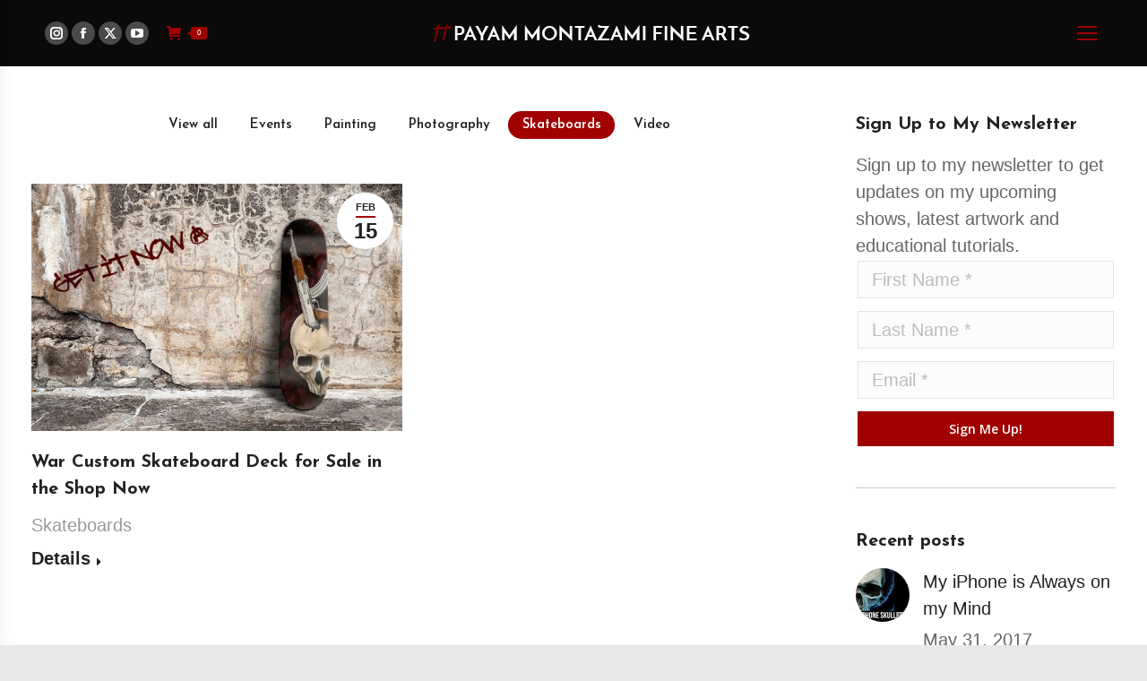

--- FILE ---
content_type: text/html; charset=UTF-8
request_url: https://payammontazamifinearts.com/my-fine-arts-blog/?term=79
body_size: 19533
content:
<!DOCTYPE html>
<!--[if !(IE 6) | !(IE 7) | !(IE 8)  ]><!-->
<html lang="en-US" class="no-js">
<!--<![endif]-->
<head>
	<meta charset="UTF-8" />
				<meta name="viewport" content="width=device-width, initial-scale=1, maximum-scale=1, user-scalable=0"/>
			<meta name="theme-color" content="#a00000"/>	<link rel="profile" href="https://gmpg.org/xfn/11" />
	<meta name='robots' content='index, follow, max-image-preview:large, max-snippet:-1, max-video-preview:-1' />

	<!-- This site is optimized with the Yoast SEO plugin v26.7 - https://yoast.com/wordpress/plugins/seo/ -->
	<title>Blog | Payam &quot;Pi&quot; Montazami Fine Arts</title>
	<meta name="description" content="Born in Iran, raised in Belgium and a long time dweller of Montreal, Payam “Pi” Montazami has been expressing culturally relevant subject matter through surreal fine arts for over 10 years." />
	<link rel="canonical" href="https://payammontazamifinearts.com/my-fine-arts-blog/" />
	<meta property="og:locale" content="en_US" />
	<meta property="og:type" content="article" />
	<meta property="og:title" content="Blog | Payam &quot;Pi&quot; Montazami Fine Arts" />
	<meta property="og:description" content="Born in Iran, raised in Belgium and a long time dweller of Montreal, Payam “Pi” Montazami has been expressing culturally relevant subject matter through surreal fine arts for over 10 years." />
	<meta property="og:url" content="https://payammontazamifinearts.com/my-fine-arts-blog/" />
	<meta property="og:site_name" content="Payam &quot;Pi&quot; Montazami Fine Arts" />
	<meta property="article:publisher" content="https://www.facebook.com/payammontazamifinearts" />
	<meta property="article:modified_time" content="2016-07-26T14:17:44+00:00" />
	<script type="application/ld+json" class="yoast-schema-graph">{"@context":"https://schema.org","@graph":[{"@type":"WebPage","@id":"https://payammontazamifinearts.com/my-fine-arts-blog/","url":"https://payammontazamifinearts.com/my-fine-arts-blog/","name":"Blog | Payam \"Pi\" Montazami Fine Arts","isPartOf":{"@id":"https://payammontazamifinearts.com/#website"},"datePublished":"2014-07-25T19:02:04+00:00","dateModified":"2016-07-26T14:17:44+00:00","description":"Born in Iran, raised in Belgium and a long time dweller of Montreal, Payam “Pi” Montazami has been expressing culturally relevant subject matter through surreal fine arts for over 10 years.","breadcrumb":{"@id":"https://payammontazamifinearts.com/my-fine-arts-blog/#breadcrumb"},"inLanguage":"en-US","potentialAction":[{"@type":"ReadAction","target":["https://payammontazamifinearts.com/my-fine-arts-blog/"]}]},{"@type":"BreadcrumbList","@id":"https://payammontazamifinearts.com/my-fine-arts-blog/#breadcrumb","itemListElement":[{"@type":"ListItem","position":1,"name":"Home","item":"https://payammontazamifinearts.com/"},{"@type":"ListItem","position":2,"name":"Blog"}]},{"@type":"WebSite","@id":"https://payammontazamifinearts.com/#website","url":"https://payammontazamifinearts.com/","name":"Payam &quot;Pi&quot; Montazami Fine Arts","description":"The Surrealist Paintings, Sculptures and Fine Art Photography of Payam &quot;Pi&quot; Montazami","potentialAction":[{"@type":"SearchAction","target":{"@type":"EntryPoint","urlTemplate":"https://payammontazamifinearts.com/?s={search_term_string}"},"query-input":{"@type":"PropertyValueSpecification","valueRequired":true,"valueName":"search_term_string"}}],"inLanguage":"en-US"}]}</script>
	<!-- / Yoast SEO plugin. -->


<link rel='dns-prefetch' href='//www.googletagmanager.com' />
<link rel='dns-prefetch' href='//fonts.googleapis.com' />
<link rel="alternate" type="application/rss+xml" title="Payam &quot;Pi&quot; Montazami Fine Arts &raquo; Feed" href="https://payammontazamifinearts.com/feed/" />
<link rel="alternate" type="application/rss+xml" title="Payam &quot;Pi&quot; Montazami Fine Arts &raquo; Comments Feed" href="https://payammontazamifinearts.com/comments/feed/" />
<link rel="alternate" title="oEmbed (JSON)" type="application/json+oembed" href="https://payammontazamifinearts.com/wp-json/oembed/1.0/embed?url=https%3A%2F%2Fpayammontazamifinearts.com%2Fmy-fine-arts-blog%2F" />
<link rel="alternate" title="oEmbed (XML)" type="text/xml+oembed" href="https://payammontazamifinearts.com/wp-json/oembed/1.0/embed?url=https%3A%2F%2Fpayammontazamifinearts.com%2Fmy-fine-arts-blog%2F&#038;format=xml" />
<style id='wp-img-auto-sizes-contain-inline-css'>
img:is([sizes=auto i],[sizes^="auto," i]){contain-intrinsic-size:3000px 1500px}
/*# sourceURL=wp-img-auto-sizes-contain-inline-css */
</style>

<style id='wp-emoji-styles-inline-css'>

	img.wp-smiley, img.emoji {
		display: inline !important;
		border: none !important;
		box-shadow: none !important;
		height: 1em !important;
		width: 1em !important;
		margin: 0 0.07em !important;
		vertical-align: -0.1em !important;
		background: none !important;
		padding: 0 !important;
	}
/*# sourceURL=wp-emoji-styles-inline-css */
</style>
<link rel='stylesheet' id='wp-block-library-css' href='https://payammontazamifinearts.com/wp-includes/css/dist/block-library/style.min.css?ver=6.9' media='all' />
<link rel='stylesheet' id='wc-blocks-style-css' href='https://payammontazamifinearts.com/wp-content/plugins/woocommerce/assets/client/blocks/wc-blocks.css?ver=wc-10.4.3' media='all' />
<style id='global-styles-inline-css'>
:root{--wp--preset--aspect-ratio--square: 1;--wp--preset--aspect-ratio--4-3: 4/3;--wp--preset--aspect-ratio--3-4: 3/4;--wp--preset--aspect-ratio--3-2: 3/2;--wp--preset--aspect-ratio--2-3: 2/3;--wp--preset--aspect-ratio--16-9: 16/9;--wp--preset--aspect-ratio--9-16: 9/16;--wp--preset--color--black: #000000;--wp--preset--color--cyan-bluish-gray: #abb8c3;--wp--preset--color--white: #FFF;--wp--preset--color--pale-pink: #f78da7;--wp--preset--color--vivid-red: #cf2e2e;--wp--preset--color--luminous-vivid-orange: #ff6900;--wp--preset--color--luminous-vivid-amber: #fcb900;--wp--preset--color--light-green-cyan: #7bdcb5;--wp--preset--color--vivid-green-cyan: #00d084;--wp--preset--color--pale-cyan-blue: #8ed1fc;--wp--preset--color--vivid-cyan-blue: #0693e3;--wp--preset--color--vivid-purple: #9b51e0;--wp--preset--color--accent: #a00000;--wp--preset--color--dark-gray: #111;--wp--preset--color--light-gray: #767676;--wp--preset--gradient--vivid-cyan-blue-to-vivid-purple: linear-gradient(135deg,rgb(6,147,227) 0%,rgb(155,81,224) 100%);--wp--preset--gradient--light-green-cyan-to-vivid-green-cyan: linear-gradient(135deg,rgb(122,220,180) 0%,rgb(0,208,130) 100%);--wp--preset--gradient--luminous-vivid-amber-to-luminous-vivid-orange: linear-gradient(135deg,rgb(252,185,0) 0%,rgb(255,105,0) 100%);--wp--preset--gradient--luminous-vivid-orange-to-vivid-red: linear-gradient(135deg,rgb(255,105,0) 0%,rgb(207,46,46) 100%);--wp--preset--gradient--very-light-gray-to-cyan-bluish-gray: linear-gradient(135deg,rgb(238,238,238) 0%,rgb(169,184,195) 100%);--wp--preset--gradient--cool-to-warm-spectrum: linear-gradient(135deg,rgb(74,234,220) 0%,rgb(151,120,209) 20%,rgb(207,42,186) 40%,rgb(238,44,130) 60%,rgb(251,105,98) 80%,rgb(254,248,76) 100%);--wp--preset--gradient--blush-light-purple: linear-gradient(135deg,rgb(255,206,236) 0%,rgb(152,150,240) 100%);--wp--preset--gradient--blush-bordeaux: linear-gradient(135deg,rgb(254,205,165) 0%,rgb(254,45,45) 50%,rgb(107,0,62) 100%);--wp--preset--gradient--luminous-dusk: linear-gradient(135deg,rgb(255,203,112) 0%,rgb(199,81,192) 50%,rgb(65,88,208) 100%);--wp--preset--gradient--pale-ocean: linear-gradient(135deg,rgb(255,245,203) 0%,rgb(182,227,212) 50%,rgb(51,167,181) 100%);--wp--preset--gradient--electric-grass: linear-gradient(135deg,rgb(202,248,128) 0%,rgb(113,206,126) 100%);--wp--preset--gradient--midnight: linear-gradient(135deg,rgb(2,3,129) 0%,rgb(40,116,252) 100%);--wp--preset--font-size--small: 13px;--wp--preset--font-size--medium: 20px;--wp--preset--font-size--large: 36px;--wp--preset--font-size--x-large: 42px;--wp--preset--spacing--20: 0.44rem;--wp--preset--spacing--30: 0.67rem;--wp--preset--spacing--40: 1rem;--wp--preset--spacing--50: 1.5rem;--wp--preset--spacing--60: 2.25rem;--wp--preset--spacing--70: 3.38rem;--wp--preset--spacing--80: 5.06rem;--wp--preset--shadow--natural: 6px 6px 9px rgba(0, 0, 0, 0.2);--wp--preset--shadow--deep: 12px 12px 50px rgba(0, 0, 0, 0.4);--wp--preset--shadow--sharp: 6px 6px 0px rgba(0, 0, 0, 0.2);--wp--preset--shadow--outlined: 6px 6px 0px -3px rgb(255, 255, 255), 6px 6px rgb(0, 0, 0);--wp--preset--shadow--crisp: 6px 6px 0px rgb(0, 0, 0);}:where(.is-layout-flex){gap: 0.5em;}:where(.is-layout-grid){gap: 0.5em;}body .is-layout-flex{display: flex;}.is-layout-flex{flex-wrap: wrap;align-items: center;}.is-layout-flex > :is(*, div){margin: 0;}body .is-layout-grid{display: grid;}.is-layout-grid > :is(*, div){margin: 0;}:where(.wp-block-columns.is-layout-flex){gap: 2em;}:where(.wp-block-columns.is-layout-grid){gap: 2em;}:where(.wp-block-post-template.is-layout-flex){gap: 1.25em;}:where(.wp-block-post-template.is-layout-grid){gap: 1.25em;}.has-black-color{color: var(--wp--preset--color--black) !important;}.has-cyan-bluish-gray-color{color: var(--wp--preset--color--cyan-bluish-gray) !important;}.has-white-color{color: var(--wp--preset--color--white) !important;}.has-pale-pink-color{color: var(--wp--preset--color--pale-pink) !important;}.has-vivid-red-color{color: var(--wp--preset--color--vivid-red) !important;}.has-luminous-vivid-orange-color{color: var(--wp--preset--color--luminous-vivid-orange) !important;}.has-luminous-vivid-amber-color{color: var(--wp--preset--color--luminous-vivid-amber) !important;}.has-light-green-cyan-color{color: var(--wp--preset--color--light-green-cyan) !important;}.has-vivid-green-cyan-color{color: var(--wp--preset--color--vivid-green-cyan) !important;}.has-pale-cyan-blue-color{color: var(--wp--preset--color--pale-cyan-blue) !important;}.has-vivid-cyan-blue-color{color: var(--wp--preset--color--vivid-cyan-blue) !important;}.has-vivid-purple-color{color: var(--wp--preset--color--vivid-purple) !important;}.has-black-background-color{background-color: var(--wp--preset--color--black) !important;}.has-cyan-bluish-gray-background-color{background-color: var(--wp--preset--color--cyan-bluish-gray) !important;}.has-white-background-color{background-color: var(--wp--preset--color--white) !important;}.has-pale-pink-background-color{background-color: var(--wp--preset--color--pale-pink) !important;}.has-vivid-red-background-color{background-color: var(--wp--preset--color--vivid-red) !important;}.has-luminous-vivid-orange-background-color{background-color: var(--wp--preset--color--luminous-vivid-orange) !important;}.has-luminous-vivid-amber-background-color{background-color: var(--wp--preset--color--luminous-vivid-amber) !important;}.has-light-green-cyan-background-color{background-color: var(--wp--preset--color--light-green-cyan) !important;}.has-vivid-green-cyan-background-color{background-color: var(--wp--preset--color--vivid-green-cyan) !important;}.has-pale-cyan-blue-background-color{background-color: var(--wp--preset--color--pale-cyan-blue) !important;}.has-vivid-cyan-blue-background-color{background-color: var(--wp--preset--color--vivid-cyan-blue) !important;}.has-vivid-purple-background-color{background-color: var(--wp--preset--color--vivid-purple) !important;}.has-black-border-color{border-color: var(--wp--preset--color--black) !important;}.has-cyan-bluish-gray-border-color{border-color: var(--wp--preset--color--cyan-bluish-gray) !important;}.has-white-border-color{border-color: var(--wp--preset--color--white) !important;}.has-pale-pink-border-color{border-color: var(--wp--preset--color--pale-pink) !important;}.has-vivid-red-border-color{border-color: var(--wp--preset--color--vivid-red) !important;}.has-luminous-vivid-orange-border-color{border-color: var(--wp--preset--color--luminous-vivid-orange) !important;}.has-luminous-vivid-amber-border-color{border-color: var(--wp--preset--color--luminous-vivid-amber) !important;}.has-light-green-cyan-border-color{border-color: var(--wp--preset--color--light-green-cyan) !important;}.has-vivid-green-cyan-border-color{border-color: var(--wp--preset--color--vivid-green-cyan) !important;}.has-pale-cyan-blue-border-color{border-color: var(--wp--preset--color--pale-cyan-blue) !important;}.has-vivid-cyan-blue-border-color{border-color: var(--wp--preset--color--vivid-cyan-blue) !important;}.has-vivid-purple-border-color{border-color: var(--wp--preset--color--vivid-purple) !important;}.has-vivid-cyan-blue-to-vivid-purple-gradient-background{background: var(--wp--preset--gradient--vivid-cyan-blue-to-vivid-purple) !important;}.has-light-green-cyan-to-vivid-green-cyan-gradient-background{background: var(--wp--preset--gradient--light-green-cyan-to-vivid-green-cyan) !important;}.has-luminous-vivid-amber-to-luminous-vivid-orange-gradient-background{background: var(--wp--preset--gradient--luminous-vivid-amber-to-luminous-vivid-orange) !important;}.has-luminous-vivid-orange-to-vivid-red-gradient-background{background: var(--wp--preset--gradient--luminous-vivid-orange-to-vivid-red) !important;}.has-very-light-gray-to-cyan-bluish-gray-gradient-background{background: var(--wp--preset--gradient--very-light-gray-to-cyan-bluish-gray) !important;}.has-cool-to-warm-spectrum-gradient-background{background: var(--wp--preset--gradient--cool-to-warm-spectrum) !important;}.has-blush-light-purple-gradient-background{background: var(--wp--preset--gradient--blush-light-purple) !important;}.has-blush-bordeaux-gradient-background{background: var(--wp--preset--gradient--blush-bordeaux) !important;}.has-luminous-dusk-gradient-background{background: var(--wp--preset--gradient--luminous-dusk) !important;}.has-pale-ocean-gradient-background{background: var(--wp--preset--gradient--pale-ocean) !important;}.has-electric-grass-gradient-background{background: var(--wp--preset--gradient--electric-grass) !important;}.has-midnight-gradient-background{background: var(--wp--preset--gradient--midnight) !important;}.has-small-font-size{font-size: var(--wp--preset--font-size--small) !important;}.has-medium-font-size{font-size: var(--wp--preset--font-size--medium) !important;}.has-large-font-size{font-size: var(--wp--preset--font-size--large) !important;}.has-x-large-font-size{font-size: var(--wp--preset--font-size--x-large) !important;}
/*# sourceURL=global-styles-inline-css */
</style>

<style id='classic-theme-styles-inline-css'>
/*! This file is auto-generated */
.wp-block-button__link{color:#fff;background-color:#32373c;border-radius:9999px;box-shadow:none;text-decoration:none;padding:calc(.667em + 2px) calc(1.333em + 2px);font-size:1.125em}.wp-block-file__button{background:#32373c;color:#fff;text-decoration:none}
/*# sourceURL=/wp-includes/css/classic-themes.min.css */
</style>
<link rel='stylesheet' id='contact-form-7-css' href='https://payammontazamifinearts.com/wp-content/plugins/contact-form-7/includes/css/styles.css?ver=6.1.4' media='all' />
<style id='woocommerce-inline-inline-css'>
.woocommerce form .form-row .required { visibility: visible; }
/*# sourceURL=woocommerce-inline-inline-css */
</style>
<link rel='stylesheet' id='mc4wp-form-themes-css' href='https://payammontazamifinearts.com/wp-content/plugins/mailchimp-for-wp/assets/css/form-themes.css?ver=4.10.9' media='all' />
<link rel='stylesheet' id='the7-font-css' href='https://payammontazamifinearts.com/wp-content/themes/dt-the7/fonts/icomoon-the7-font/icomoon-the7-font.min.css?ver=14.0.2.1' media='all' />
<link rel='stylesheet' id='the7-awesome-fonts-css' href='https://payammontazamifinearts.com/wp-content/themes/dt-the7/fonts/FontAwesome/css/all.min.css?ver=14.0.2.1' media='all' />
<link rel='stylesheet' id='the7-awesome-fonts-back-css' href='https://payammontazamifinearts.com/wp-content/themes/dt-the7/fonts/FontAwesome/back-compat.min.css?ver=14.0.2.1' media='all' />
<link rel='stylesheet' id='the7-Defaults-css' href='https://payammontazamifinearts.com/wp-content/uploads/smile_fonts/Defaults/Defaults.css?ver=6.9' media='all' />
<link rel='stylesheet' id='dt-web-fonts-css' href='https://fonts.googleapis.com/css?family=Josefin+Sans:300,400,600,700%7CRoboto:400,600,700%7CLibre+Baskerville:400,600,700%7COpen+Sans:400,600,700' media='all' />
<link rel='stylesheet' id='dt-main-css' href='https://payammontazamifinearts.com/wp-content/themes/dt-the7/css/main.min.css?ver=14.0.2.1' media='all' />
<style id='dt-main-inline-css'>
body #load {
  display: block;
  height: 100%;
  overflow: hidden;
  position: fixed;
  width: 100%;
  z-index: 9901;
  opacity: 1;
  visibility: visible;
  transition: all .35s ease-out;
}
.load-wrap {
  width: 100%;
  height: 100%;
  background-position: center center;
  background-repeat: no-repeat;
  text-align: center;
  display: -ms-flexbox;
  display: -ms-flex;
  display: flex;
  -ms-align-items: center;
  -ms-flex-align: center;
  align-items: center;
  -ms-flex-flow: column wrap;
  flex-flow: column wrap;
  -ms-flex-pack: center;
  -ms-justify-content: center;
  justify-content: center;
}
.load-wrap > svg {
  position: absolute;
  top: 50%;
  left: 50%;
  transform: translate(-50%,-50%);
}
#load {
  background: var(--the7-elementor-beautiful-loading-bg,#111111);
  --the7-beautiful-spinner-color2: var(--the7-beautiful-spinner-color,#ffffff);
}

/*# sourceURL=dt-main-inline-css */
</style>
<link rel='stylesheet' id='the7-custom-scrollbar-css' href='https://payammontazamifinearts.com/wp-content/themes/dt-the7/lib/custom-scrollbar/custom-scrollbar.min.css?ver=14.0.2.1' media='all' />
<link rel='stylesheet' id='the7-wpbakery-css' href='https://payammontazamifinearts.com/wp-content/themes/dt-the7/css/wpbakery.min.css?ver=14.0.2.1' media='all' />
<link rel='stylesheet' id='the7-core-css' href='https://payammontazamifinearts.com/wp-content/plugins/dt-the7-core/assets/css/post-type.min.css?ver=2.7.11' media='all' />
<link rel='stylesheet' id='the7-css-vars-css' href='https://payammontazamifinearts.com/wp-content/uploads/the7-css/css-vars.css?ver=0ba2b98bf3ab' media='all' />
<link rel='stylesheet' id='dt-custom-css' href='https://payammontazamifinearts.com/wp-content/uploads/the7-css/custom.css?ver=0ba2b98bf3ab' media='all' />
<link rel='stylesheet' id='wc-dt-custom-css' href='https://payammontazamifinearts.com/wp-content/uploads/the7-css/compatibility/wc-dt-custom.css?ver=0ba2b98bf3ab' media='all' />
<link rel='stylesheet' id='dt-media-css' href='https://payammontazamifinearts.com/wp-content/uploads/the7-css/media.css?ver=0ba2b98bf3ab' media='all' />
<link rel='stylesheet' id='the7-mega-menu-css' href='https://payammontazamifinearts.com/wp-content/uploads/the7-css/mega-menu.css?ver=0ba2b98bf3ab' media='all' />
<link rel='stylesheet' id='the7-elements-albums-portfolio-css' href='https://payammontazamifinearts.com/wp-content/uploads/the7-css/the7-elements-albums-portfolio.css?ver=0ba2b98bf3ab' media='all' />
<link rel='stylesheet' id='the7-elements-css' href='https://payammontazamifinearts.com/wp-content/uploads/the7-css/post-type-dynamic.css?ver=0ba2b98bf3ab' media='all' />
<link rel='stylesheet' id='style-css' href='https://payammontazamifinearts.com/wp-content/themes/dt-the7/style.css?ver=14.0.2.1' media='all' />
<script src="https://payammontazamifinearts.com/wp-includes/js/jquery/jquery.min.js?ver=3.7.1" id="jquery-core-js"></script>
<script src="https://payammontazamifinearts.com/wp-includes/js/jquery/jquery-migrate.min.js?ver=3.4.1" id="jquery-migrate-js"></script>
<script id="woocommerce-google-analytics-integration-gtag-js-after">
/* Google Analytics for WooCommerce (gtag.js) */
					window.dataLayer = window.dataLayer || [];
					function gtag(){dataLayer.push(arguments);}
					// Set up default consent state.
					for ( const mode of [{"analytics_storage":"denied","ad_storage":"denied","ad_user_data":"denied","ad_personalization":"denied","region":["AT","BE","BG","HR","CY","CZ","DK","EE","FI","FR","DE","GR","HU","IS","IE","IT","LV","LI","LT","LU","MT","NL","NO","PL","PT","RO","SK","SI","ES","SE","GB","CH"]}] || [] ) {
						gtag( "consent", "default", { "wait_for_update": 500, ...mode } );
					}
					gtag("js", new Date());
					gtag("set", "developer_id.dOGY3NW", true);
					gtag("config", "UA-9465774-13", {"track_404":false,"allow_google_signals":false,"logged_in":false,"linker":{"domains":[],"allow_incoming":false},"custom_map":{"dimension1":"logged_in"}});
//# sourceURL=woocommerce-google-analytics-integration-gtag-js-after
</script>
<script src="//payammontazamifinearts.com/wp-content/plugins/revslider/sr6/assets/js/rbtools.min.js?ver=6.7.29" async id="tp-tools-js"></script>
<script src="//payammontazamifinearts.com/wp-content/plugins/revslider/sr6/assets/js/rs6.min.js?ver=6.7.35" async id="revmin-js"></script>
<script src="https://payammontazamifinearts.com/wp-content/plugins/woocommerce/assets/js/jquery-blockui/jquery.blockUI.min.js?ver=2.7.0-wc.10.4.3" id="wc-jquery-blockui-js" data-wp-strategy="defer"></script>
<script id="wc-add-to-cart-js-extra">
var wc_add_to_cart_params = {"ajax_url":"/wp-admin/admin-ajax.php","wc_ajax_url":"/?wc-ajax=%%endpoint%%","i18n_view_cart":"View cart","cart_url":"https://payammontazamifinearts.com/cart/","is_cart":"","cart_redirect_after_add":"yes"};
//# sourceURL=wc-add-to-cart-js-extra
</script>
<script src="https://payammontazamifinearts.com/wp-content/plugins/woocommerce/assets/js/frontend/add-to-cart.min.js?ver=10.4.3" id="wc-add-to-cart-js" data-wp-strategy="defer"></script>
<script src="https://payammontazamifinearts.com/wp-content/plugins/woocommerce/assets/js/js-cookie/js.cookie.min.js?ver=2.1.4-wc.10.4.3" id="wc-js-cookie-js" defer data-wp-strategy="defer"></script>
<script id="woocommerce-js-extra">
var woocommerce_params = {"ajax_url":"/wp-admin/admin-ajax.php","wc_ajax_url":"/?wc-ajax=%%endpoint%%","i18n_password_show":"Show password","i18n_password_hide":"Hide password"};
//# sourceURL=woocommerce-js-extra
</script>
<script src="https://payammontazamifinearts.com/wp-content/plugins/woocommerce/assets/js/frontend/woocommerce.min.js?ver=10.4.3" id="woocommerce-js" defer data-wp-strategy="defer"></script>
<script src="https://payammontazamifinearts.com/wp-content/plugins/js_composer/assets/js/vendors/woocommerce-add-to-cart.js?ver=8.7.2" id="vc_woocommerce-add-to-cart-js-js"></script>
<script id="dt-above-fold-js-extra">
var dtLocal = {"themeUrl":"https://payammontazamifinearts.com/wp-content/themes/dt-the7","passText":"To view this protected post, enter the password below:","moreButtonText":{"loading":"Loading...","loadMore":"Load more"},"postID":"702","ajaxurl":"https://payammontazamifinearts.com/wp-admin/admin-ajax.php","REST":{"baseUrl":"https://payammontazamifinearts.com/wp-json/the7/v1","endpoints":{"sendMail":"/send-mail"}},"contactMessages":{"required":"One or more fields have an error. Please check and try again.","terms":"Please accept the privacy policy.","fillTheCaptchaError":"Please, fill the captcha."},"captchaSiteKey":"","ajaxNonce":"757840d2d2","pageData":{"type":"page","template":"blog","layout":"masonry"},"themeSettings":{"smoothScroll":"off","lazyLoading":true,"desktopHeader":{"height":""},"ToggleCaptionEnabled":"disabled","ToggleCaption":"Navigation","floatingHeader":{"showAfter":120,"showMenu":true,"height":74,"logo":{"showLogo":true,"html":"\u003Cimg class=\" preload-me\" src=\"https://payammontazamifinearts.com/wp-content/uploads/2016/07/payam-montazami-fine-arts-logo-full.png\" srcset=\"https://payammontazamifinearts.com/wp-content/uploads/2016/07/payam-montazami-fine-arts-logo-full.png 355w, https://payammontazamifinearts.com/wp-content/uploads/2016/07/payam-montazami-fine-arts-logo-full@2x.png 710w\" width=\"355\" height=\"20\"   sizes=\"355px\" alt=\"Payam &quot;Pi&quot; Montazami Fine Arts\" /\u003E","url":"https://payammontazamifinearts.com/"}},"topLine":{"floatingTopLine":{"logo":{"showLogo":false,"html":""}}},"mobileHeader":{"firstSwitchPoint":850,"secondSwitchPoint":850,"firstSwitchPointHeight":74,"secondSwitchPointHeight":74,"mobileToggleCaptionEnabled":"disabled","mobileToggleCaption":"Menu"},"stickyMobileHeaderFirstSwitch":{"logo":{"html":"\u003Cimg class=\" preload-me\" src=\"https://payammontazamifinearts.com/wp-content/uploads/2016/07/payam-montazami-fine-arts-logo-full@025x.png\" srcset=\"https://payammontazamifinearts.com/wp-content/uploads/2016/07/payam-montazami-fine-arts-logo-full@025x.png 178w, https://payammontazamifinearts.com/wp-content/uploads/2016/07/payam-montazami-fine-arts-logo-full.png 355w\" width=\"178\" height=\"10\"   sizes=\"178px\" alt=\"Payam &quot;Pi&quot; Montazami Fine Arts\" /\u003E"}},"stickyMobileHeaderSecondSwitch":{"logo":{"html":"\u003Cimg class=\" preload-me\" src=\"https://payammontazamifinearts.com/wp-content/uploads/2016/07/payam-montazami-fine-arts-logo-full@025x.png\" srcset=\"https://payammontazamifinearts.com/wp-content/uploads/2016/07/payam-montazami-fine-arts-logo-full@025x.png 178w, https://payammontazamifinearts.com/wp-content/uploads/2016/07/payam-montazami-fine-arts-logo-full.png 355w\" width=\"178\" height=\"10\"   sizes=\"178px\" alt=\"Payam &quot;Pi&quot; Montazami Fine Arts\" /\u003E"}},"sidebar":{"switchPoint":970},"boxedWidth":"1280px"},"VCMobileScreenWidth":"768","wcCartFragmentHash":"628f8ec2c45438391edd496a1b32cb44"};
var dtShare = {"shareButtonText":{"facebook":"Share on Facebook","twitter":"Share on X","pinterest":"Pin it","linkedin":"Share on Linkedin","whatsapp":"Share on Whatsapp"},"overlayOpacity":"85"};
//# sourceURL=dt-above-fold-js-extra
</script>
<script src="https://payammontazamifinearts.com/wp-content/themes/dt-the7/js/above-the-fold.min.js?ver=14.0.2.1" id="dt-above-fold-js"></script>
<script src="https://payammontazamifinearts.com/wp-content/themes/dt-the7/js/compatibility/woocommerce/woocommerce.min.js?ver=14.0.2.1" id="dt-woocommerce-js"></script>
<script></script><link rel="https://api.w.org/" href="https://payammontazamifinearts.com/wp-json/" /><link rel="alternate" title="JSON" type="application/json" href="https://payammontazamifinearts.com/wp-json/wp/v2/pages/702" /><link rel="EditURI" type="application/rsd+xml" title="RSD" href="https://payammontazamifinearts.com/xmlrpc.php?rsd" />
<meta name="generator" content="WordPress 6.9" />
<meta name="generator" content="WooCommerce 10.4.3" />
<link rel='shortlink' href='https://payammontazamifinearts.com/?p=702' />
	<noscript><style>.woocommerce-product-gallery{ opacity: 1 !important; }</style></noscript>
	<meta name="generator" content="Powered by WPBakery Page Builder - drag and drop page builder for WordPress."/>
<meta name="generator" content="Powered by Slider Revolution 6.7.35 - responsive, Mobile-Friendly Slider Plugin for WordPress with comfortable drag and drop interface." />
<script type="text/javascript" id="the7-loader-script">
document.addEventListener("DOMContentLoaded", function(event) {
	var load = document.getElementById("load");
	if(!load.classList.contains('loader-removed')){
		var removeLoading = setTimeout(function() {
			load.className += " loader-removed";
		}, 300);
	}
});
</script>
		<link rel="icon" href="https://payammontazamifinearts.com/wp-content/uploads/2016/07/favicon.png" type="image/png" sizes="16x16"/><link rel="icon" href="https://payammontazamifinearts.com/wp-content/uploads/2016/07/favicon@2x.png" type="image/png" sizes="32x32"/><script>function setREVStartSize(e){
			//window.requestAnimationFrame(function() {
				window.RSIW = window.RSIW===undefined ? window.innerWidth : window.RSIW;
				window.RSIH = window.RSIH===undefined ? window.innerHeight : window.RSIH;
				try {
					var pw = document.getElementById(e.c).parentNode.offsetWidth,
						newh;
					pw = pw===0 || isNaN(pw) || (e.l=="fullwidth" || e.layout=="fullwidth") ? window.RSIW : pw;
					e.tabw = e.tabw===undefined ? 0 : parseInt(e.tabw);
					e.thumbw = e.thumbw===undefined ? 0 : parseInt(e.thumbw);
					e.tabh = e.tabh===undefined ? 0 : parseInt(e.tabh);
					e.thumbh = e.thumbh===undefined ? 0 : parseInt(e.thumbh);
					e.tabhide = e.tabhide===undefined ? 0 : parseInt(e.tabhide);
					e.thumbhide = e.thumbhide===undefined ? 0 : parseInt(e.thumbhide);
					e.mh = e.mh===undefined || e.mh=="" || e.mh==="auto" ? 0 : parseInt(e.mh,0);
					if(e.layout==="fullscreen" || e.l==="fullscreen")
						newh = Math.max(e.mh,window.RSIH);
					else{
						e.gw = Array.isArray(e.gw) ? e.gw : [e.gw];
						for (var i in e.rl) if (e.gw[i]===undefined || e.gw[i]===0) e.gw[i] = e.gw[i-1];
						e.gh = e.el===undefined || e.el==="" || (Array.isArray(e.el) && e.el.length==0)? e.gh : e.el;
						e.gh = Array.isArray(e.gh) ? e.gh : [e.gh];
						for (var i in e.rl) if (e.gh[i]===undefined || e.gh[i]===0) e.gh[i] = e.gh[i-1];
											
						var nl = new Array(e.rl.length),
							ix = 0,
							sl;
						e.tabw = e.tabhide>=pw ? 0 : e.tabw;
						e.thumbw = e.thumbhide>=pw ? 0 : e.thumbw;
						e.tabh = e.tabhide>=pw ? 0 : e.tabh;
						e.thumbh = e.thumbhide>=pw ? 0 : e.thumbh;
						for (var i in e.rl) nl[i] = e.rl[i]<window.RSIW ? 0 : e.rl[i];
						sl = nl[0];
						for (var i in nl) if (sl>nl[i] && nl[i]>0) { sl = nl[i]; ix=i;}
						var m = pw>(e.gw[ix]+e.tabw+e.thumbw) ? 1 : (pw-(e.tabw+e.thumbw)) / (e.gw[ix]);
						newh =  (e.gh[ix] * m) + (e.tabh + e.thumbh);
					}
					var el = document.getElementById(e.c);
					if (el!==null && el) el.style.height = newh+"px";
					el = document.getElementById(e.c+"_wrapper");
					if (el!==null && el) {
						el.style.height = newh+"px";
						el.style.display = "block";
					}
				} catch(e){
					console.log("Failure at Presize of Slider:" + e)
				}
			//});
		  };</script>
<noscript><style> .wpb_animate_when_almost_visible { opacity: 1; }</style></noscript><script>
  (function(i,s,o,g,r,a,m){i['GoogleAnalyticsObject']=r;i[r]=i[r]||function(){
  (i[r].q=i[r].q||[]).push(arguments)},i[r].l=1*new Date();a=s.createElement(o),
  m=s.getElementsByTagName(o)[0];a.async=1;a.src=g;m.parentNode.insertBefore(a,m)
  })(window,document,'script','https://www.google-analytics.com/analytics.js','ga');

  ga('create', 'UA-9465774-13', 'auto');
  ga('send', 'pageview');

</script><style id='the7-custom-inline-css' type='text/css'>
/*menu icon background size*/
.menu-toggle,
.menu-toggle .lines-button,
.hide-overlay .lines-button {
  width: 64px;
  height: 64px;
} 


/*menu icon lines size*/ 
.menu-toggle .lines,
.menu-toggle .lines:before,
.menu-toggle .lines:after{
width: 26px;
height: 2px;
}

 /*menu icon lines position - default*/ 
.menu-toggle .lines:before {
top: 9px;
}
.menu-toggle .lines:after {
top: -9px;
}

 /*menu icon lines position - hover*/ 
.menu-toggle:not(.active) .lines-button:hover .lines:before {
top: 7px;
}
.menu-toggle:not(.active) .lines-button:hover .lines:after {
top: -7px;
}

 /*disable animation on click in categorization*/ 
.paginator .rippleAnimate,
.filter .rippleAnimate,
.paginator .waves-effect .waves-ripple,
.filter .waves-effect .waves-ripple,
.filter-switch-toggle:after,
.filter-extras a:after {
display: none !important;
}
</style>
<link rel='stylesheet' id='rs-plugin-settings-css' href='//payammontazamifinearts.com/wp-content/plugins/revslider/sr6/assets/css/rs6.css?ver=6.7.35' media='all' />
<style id='rs-plugin-settings-inline-css'>
.tp-caption a{color:#ff7302;text-shadow:none;-webkit-transition:all 0.2s ease-out;-moz-transition:all 0.2s ease-out;-o-transition:all 0.2s ease-out;-ms-transition:all 0.2s ease-out}.tp-caption a:hover{color:#ffa902}.lt-ie9 .tp-caption.very_large_text_league{position:absolute;color:#fff;text-shadow:0px 2px 5px rgba(0,0,0,0.5);font-weight:normal;font-size:80px;line-height:68px;margin:0px;border-width:0px;border-style:none;white-space:nowrap;letter-spacing:1px;font-family:"LeagueGothicRegular","Helvetica Neue",Helvetica,Arial,Sans-Serif;background:#000;padding-top:3px}.tp-caption a{color:#ff7302;text-shadow:none;-webkit-transition:all 0.2s ease-out;-moz-transition:all 0.2s ease-out;-o-transition:all 0.2s ease-out;-ms-transition:all 0.2s ease-out}.tp-caption a:hover{color:#ffa902}.lt-ie9 .tp-caption.very_large_text_league{position:absolute;color:#fff;text-shadow:0px 2px 5px rgba(0,0,0,0.5);font-weight:normal;font-size:80px;line-height:68px;margin:0px;border-width:0px;border-style:none;white-space:nowrap;letter-spacing:1px;font-family:"LeagueGothicRegular","Helvetica Neue",Helvetica,Arial,Sans-Serif;background:#000;padding-top:3px}
/*# sourceURL=rs-plugin-settings-inline-css */
</style>
</head>
<body id="the7-body" class="wp-singular page-template page-template-template-blog-masonry page-template-template-blog-masonry-php page page-id-702 wp-embed-responsive wp-theme-dt-the7 theme-dt-the7 the7-core-ver-2.7.11 woocommerce-no-js blog layout-masonry description-under-image title-off dt-responsive-on header-side-left right-mobile-menu-close-icon ouside-menu-close-icon sticky-header slide-header-animation mobile-hamburger-close-bg-enable mobile-hamburger-close-bg-hover-enable  fade-medium-mobile-menu-close-icon fade-small-menu-close-icon srcset-enabled btn-flat custom-btn-color custom-btn-hover-color outline-element-decoration sticky-mobile-header first-switch-logo-center first-switch-menu-left second-switch-logo-center second-switch-menu-left layzr-loading-on no-avatars popup-message-style the7-ver-14.0.2.1 dt-fa-compatibility wpb-js-composer js-comp-ver-8.7.2 vc_responsive">
<!-- The7 14.0.2.1 -->
<div id="load" class="ring-loader">
	<div class="load-wrap">
<style type="text/css">
    .the7-spinner {
        width: 72px;
        height: 72px;
        position: relative;
    }
    .the7-spinner > div {
        border-radius: 50%;
        width: 9px;
        left: 0;
        box-sizing: border-box;
        display: block;
        position: absolute;
        border: 9px solid #fff;
        width: 72px;
        height: 72px;
    }
    .the7-spinner-ring-bg{
        opacity: 0.25;
    }
    div.the7-spinner-ring {
        animation: spinner-animation 0.8s cubic-bezier(1, 1, 1, 1) infinite;
        border-color:var(--the7-beautiful-spinner-color2) transparent transparent transparent;
    }

    @keyframes spinner-animation{
        from{
            transform: rotate(0deg);
        }
        to {
            transform: rotate(360deg);
        }
    }
</style>

<div class="the7-spinner">
    <div class="the7-spinner-ring-bg"></div>
    <div class="the7-spinner-ring"></div>
</div></div>
</div>
<div id="page" >
	<a class="skip-link screen-reader-text" href="#content">Skip to content</a>


<div class="menu-close-toggle hamburger-close-bg-enable hamburger-close-bg-hover-enable hamburger-close-border-enable hamburger-close-border-hover-enable" aria-label="Close"><div class="close-line-wrap"><span class="close-line"></span><span class="close-line"></span><span class="close-line"></span></div></div><div class="masthead side-header slide-out v-center content-center fully-inside widgets full-height h-center shadow-decoration shadow-mobile-header-decoration sub-downwards small-menu-icon hamburger-bg-enable hamburger-bg-hover-enable hamburger-border-enable hamburger-border-hover-enable small-mobile-menu-icon mobile-menu-icon-bg-on mobile-menu-icon-hover-bg-on show-sub-menu-on-hover">
		<header class="header-bar" role="banner">
		<div class="branding">
	<div id="site-title" class="assistive-text">Payam &quot;Pi&quot; Montazami Fine Arts</div>
	<div id="site-description" class="assistive-text">The Surrealist Paintings, Sculptures and Fine Art Photography of Payam &quot;Pi&quot; Montazami</div>
	<a class="" href="https://payammontazamifinearts.com/"><img class=" preload-me" src="https://payammontazamifinearts.com/wp-content/uploads/2016/07/payam-montazami-fine-arts-logo.png" srcset="https://payammontazamifinearts.com/wp-content/uploads/2016/07/payam-montazami-fine-arts-logo.png 125w, https://payammontazamifinearts.com/wp-content/uploads/2016/07/payam-montazami-fine-arts-logo@2x.png 250w" width="125" height="125"   sizes="125px" alt="Payam &quot;Pi&quot; Montazami Fine Arts" /></a></div>
		<ul id="primary-menu" class="main-nav underline-decoration l-to-r-line level-arrows-on"><li class="menu-item menu-item-type-post_type menu-item-object-page menu-item-home menu-item-36029 first depth-0"><a href='https://payammontazamifinearts.com/' data-level='1'><span class="menu-item-text"><span class="menu-text">Home</span></span></a></li> <li class="menu-item menu-item-type-post_type menu-item-object-page menu-item-36107 depth-0"><a href='https://payammontazamifinearts.com/fine-arts-portfolio/' data-level='1'><span class="menu-item-text"><span class="menu-text">Portfolio</span></span></a></li> <li class="menu-item menu-item-type-post_type menu-item-object-page current-menu-item page_item page-item-702 current_page_item menu-item-36055 act depth-0"><a href='https://payammontazamifinearts.com/my-fine-arts-blog/' data-level='1'><span class="menu-item-text"><span class="menu-text">Blog</span></span></a></li> <li class="menu-item menu-item-type-post_type menu-item-object-page menu-item-36247 depth-0"><a href='https://payammontazamifinearts.com/fine-arts-events/' data-level='1'><span class="menu-item-text"><span class="menu-text">Events</span></span></a></li> <li class="menu-item menu-item-type-post_type menu-item-object-page menu-item-36056 depth-0"><a href='https://payammontazamifinearts.com/shop/' data-level='1'><span class="menu-item-text"><span class="menu-text">Shop</span></span></a></li> <li class="menu-item menu-item-type-post_type menu-item-object-page menu-item-36025 depth-0"><a href='https://payammontazamifinearts.com/contact-pi/' data-level='1'><span class="menu-item-text"><span class="menu-text">Contact</span></span></a></li> <li class="menu-item menu-item-type-post_type menu-item-object-page menu-item-36131 last depth-0"><a href='https://payammontazamifinearts.com/about-payam-montazami-fine-arts/' data-level='1'><span class="menu-item-text"><span class="menu-text">About</span></span></a></li> </ul>			</header>
</div>
<div class="masthead mixed-header side-header-h-stroke full-width logo-center small-menu-icon hamburger-bg-enable hamburger-bg-hover-enable hamburger-border-enable hamburger-border-hover-enable small-mobile-menu-icon mobile-menu-icon-bg-on mobile-menu-icon-hover-bg-on show-sub-menu-on-hover shadow-mobile-header-decoration show-device-logo show-mobile-logo" >

	<div class="top-bar top-bar-empty">
	<div class="top-bar-bg" ></div>
	<div class="mini-widgets left-widgets"></div><div class="mini-widgets right-widgets"></div></div>

	<header class="header-bar" role="banner">

		<div class="branding">

	<a class="same-logo" href="https://payammontazamifinearts.com/"><img class=" preload-me" src="https://payammontazamifinearts.com/wp-content/uploads/2016/07/payam-montazami-fine-arts-logo-full.png" srcset="https://payammontazamifinearts.com/wp-content/uploads/2016/07/payam-montazami-fine-arts-logo-full.png 355w, https://payammontazamifinearts.com/wp-content/uploads/2016/07/payam-montazami-fine-arts-logo-full@2x.png 710w" width="355" height="20"   sizes="355px" alt="Payam &quot;Pi&quot; Montazami Fine Arts" /><img class="mobile-logo preload-me" src="https://payammontazamifinearts.com/wp-content/uploads/2016/07/payam-montazami-fine-arts-logo-full@025x.png" srcset="https://payammontazamifinearts.com/wp-content/uploads/2016/07/payam-montazami-fine-arts-logo-full@025x.png 178w, https://payammontazamifinearts.com/wp-content/uploads/2016/07/payam-montazami-fine-arts-logo-full.png 355w" width="178" height="10"   sizes="178px" alt="Payam &quot;Pi&quot; Montazami Fine Arts" /></a>
</div>
<div class="top-line-left " ><div class="left-widgets mini-widgets"><div class="soc-ico show-on-desktop near-logo-first-switch in-menu-second-switch custom-bg disabled-border border-off hover-accent-bg hover-disabled-border  hover-border-off"><a title="Instagram page opens in new window" href="https://www.instagram.com/pimontazami/" target="_blank" class="instagram"><span class="soc-font-icon"></span><span class="screen-reader-text">Instagram page opens in new window</span></a><a title="Facebook page opens in new window" href="https://www.facebook.com/payammontazamifinearts" target="_blank" class="facebook"><span class="soc-font-icon"></span><span class="screen-reader-text">Facebook page opens in new window</span></a><a title="X page opens in new window" href="https://twitter.com/pimontazami" target="_blank" class="twitter"><span class="soc-font-icon"></span><span class="screen-reader-text">X page opens in new window</span></a><a title="YouTube page opens in new window" href="https://www.youtube.com/user/pman1234" target="_blank" class="you-tube"><span class="soc-font-icon"></span><span class="screen-reader-text">YouTube page opens in new window</span></a></div><div class="show-on-desktop near-logo-first-switch in-menu-second-switch">
<div class="wc-shopping-cart shopping-cart text-disable rectangular-counter-style" data-cart-hash="628f8ec2c45438391edd496a1b32cb44">

	<a class="wc-ico-cart text-disable rectangular-counter-style" href="https://payammontazamifinearts.com/cart/"><i class="the7-mw-icon-cart-bold"></i>&nbsp;<span class="counter">0</span></a>

	<div class="shopping-cart-wrap">
		<div class="shopping-cart-inner">
			
						<p class="buttons top-position">
				<a href="https://payammontazamifinearts.com/cart/" class="button view-cart">View Cart</a><a href="https://payammontazamifinearts.com/checkout/" class="button checkout">Checkout</a>			</p>

						<ul class="cart_list product_list_widget empty">
				<li>No products in the cart.</li>			</ul>
			<div class="shopping-cart-bottom" style="display: none">
				<p class="total">
					<strong>Subtotal:</strong> <span class="woocommerce-Price-amount amount"><bdi><span class="woocommerce-Price-currencySymbol">&#36;</span>0.00</bdi></span>				</p>
				<p class="buttons">
					<a href="https://payammontazamifinearts.com/cart/" class="button view-cart">View Cart</a><a href="https://payammontazamifinearts.com/checkout/" class="button checkout">Checkout</a>				</p>
			</div>
					</div>
	</div>

</div>
</div></div></div><div class="top-line-right empty-widgets"><div class="menu-toggle"></div></div>
	</header>

</div>
<div role="navigation" aria-label="Main Menu" class="dt-mobile-header mobile-menu-show-divider">
	<div class="dt-close-mobile-menu-icon" aria-label="Close" role="button" tabindex="0"><div class="close-line-wrap"><span class="close-line"></span><span class="close-line"></span><span class="close-line"></span></div></div>	<ul id="mobile-menu" class="mobile-main-nav">
		<li class="menu-item menu-item-type-post_type menu-item-object-page menu-item-home menu-item-36029 first depth-0"><a href='https://payammontazamifinearts.com/' data-level='1'><span class="menu-item-text"><span class="menu-text">Home</span></span></a></li> <li class="menu-item menu-item-type-post_type menu-item-object-page menu-item-36107 depth-0"><a href='https://payammontazamifinearts.com/fine-arts-portfolio/' data-level='1'><span class="menu-item-text"><span class="menu-text">Portfolio</span></span></a></li> <li class="menu-item menu-item-type-post_type menu-item-object-page current-menu-item page_item page-item-702 current_page_item menu-item-36055 act depth-0"><a href='https://payammontazamifinearts.com/my-fine-arts-blog/' data-level='1'><span class="menu-item-text"><span class="menu-text">Blog</span></span></a></li> <li class="menu-item menu-item-type-post_type menu-item-object-page menu-item-36247 depth-0"><a href='https://payammontazamifinearts.com/fine-arts-events/' data-level='1'><span class="menu-item-text"><span class="menu-text">Events</span></span></a></li> <li class="menu-item menu-item-type-post_type menu-item-object-page menu-item-36056 depth-0"><a href='https://payammontazamifinearts.com/shop/' data-level='1'><span class="menu-item-text"><span class="menu-text">Shop</span></span></a></li> <li class="menu-item menu-item-type-post_type menu-item-object-page menu-item-36025 depth-0"><a href='https://payammontazamifinearts.com/contact-pi/' data-level='1'><span class="menu-item-text"><span class="menu-text">Contact</span></span></a></li> <li class="menu-item menu-item-type-post_type menu-item-object-page menu-item-36131 last depth-0"><a href='https://payammontazamifinearts.com/about-payam-montazami-fine-arts/' data-level='1'><span class="menu-item-text"><span class="menu-text">About</span></span></a></li> 	</ul>
	<div class='mobile-mini-widgets-in-menu'></div>
</div>



<div id="main" class="sidebar-right sidebar-divider-off">

	
	<div class="main-gradient"></div>
	<div class="wf-wrap">
	<div class="wf-container-main">

	

	<!-- Content -->
	<div id="content" class="content" role="main">

		<div class="filter with-ajax extras-off filter-bg-decoration"><div class="filter-categories" data-default-order="desc" data-default-orderby="date"><a href="https://payammontazamifinearts.com/my-fine-arts-blog/" class="show-all" data-filter="*" aria-label="Apply filter: View all">View all</a><a href="https://payammontazamifinearts.com/my-fine-arts-blog/?term=43" class="events" data-filter=".category-43" aria-label="Apply filter: Events">Events</a><a href="https://payammontazamifinearts.com/my-fine-arts-blog/?term=29" class="painting" data-filter=".category-29" aria-label="Apply filter: Painting">Painting</a><a href="https://payammontazamifinearts.com/my-fine-arts-blog/?term=7" class="photography" data-filter=".category-7" aria-label="Apply filter: Photography">Photography</a><a href="https://payammontazamifinearts.com/my-fine-arts-blog/?term=79" class="act skateboards" data-filter=".category-79" aria-label="Apply filter: Skateboards">Skateboards</a><a href="https://payammontazamifinearts.com/my-fine-arts-blog/?term=11" class="video" data-filter=".category-11" aria-label="Apply filter: Video">Video</a></div></div><div class="wf-container circle-fancy-style with-ajax loading-effect-move-up lazy-loading-mode iso-container description-under-image content-align-left" data-padding="20px" data-cur-page="1" data-width="370px" data-columns="3" aria-live="assertive">
<div class="wf-cell iso-item category-79" data-post-id="1148" data-date="2015-02-15T04:14:30+00:00" data-name="War Custom Skateboard Deck for Sale in the Shop Now">
	<article class="post post-1148 type-post status-publish format-standard has-post-thumbnail hentry category-skateboards tag-painting tag-product tag-skateboard tag-surrealism category-79 description-off">

		
			<div class="blog-media wf-td">

				<div class="fancy-date"><a title="4:14 am" href="https://payammontazamifinearts.com/2015/02/15/"><span class="entry-month">Feb</span><span class="entry-date updated">15</span><span class="entry-year">2015</span></a></div><p><a href="https://payammontazamifinearts.com/war-custom-skateboard-deck-sale-shop-now/" class="alignnone rollover layzr-bg" ><img class="preload-me iso-lazy-load aspect" src="data:image/svg+xml,%3Csvg%20xmlns%3D&#39;http%3A%2F%2Fwww.w3.org%2F2000%2Fsvg&#39;%20viewBox%3D&#39;0%200%20625%20416&#39;%2F%3E" data-src="https://payammontazamifinearts.com/wp-content/uploads/2015/02/war-you-are-always-on-my-mind-payam-montazami-skateboard-21-625x416.jpg" data-srcset="https://payammontazamifinearts.com/wp-content/uploads/2015/02/war-you-are-always-on-my-mind-payam-montazami-skateboard-21-625x416.jpg 625w, https://payammontazamifinearts.com/wp-content/uploads/2015/02/war-you-are-always-on-my-mind-payam-montazami-skateboard-21.jpg 800w" loading="eager" style="--ratio: 625 / 416" sizes="(max-width: 625px) 100vw, 625px" alt="War Skateboard (Print) by Payam Montazami Fine Arts" title="War Custom Skateboard Deck (Print) by Payam Montazami Fine Arts" width="625" height="416"  /></a></p>
			</div>

		
		<div class="blog-content wf-td">
			<h3 class="entry-title"><a href="https://payammontazamifinearts.com/war-custom-skateboard-deck-sale-shop-now/" title="War Custom Skateboard Deck for Sale in the Shop Now" rel="bookmark">War Custom Skateboard Deck for Sale in the Shop Now</a></h3>

			<div class="entry-meta"><span class="category-link"><a href="https://payammontazamifinearts.com/skateboards/" >Skateboards</a></span></div>
<a href="https://payammontazamifinearts.com/war-custom-skateboard-deck-sale-shop-now/" class="details more-link" aria-label="Read more about War Custom Skateboard Deck for Sale in the Shop Now">Details</a>

		</div>

	</article>

</div></div>
	</div><!-- #content -->

	
	<aside id="sidebar" class="sidebar">
		<div class="sidebar-content">
			<section id="text-4" class="widget widget_text"><div class="widget-title">Sign Up to My Newsletter</div>			<div class="textwidget">Sign up to my newsletter to get updates on my upcoming shows, latest artwork and educational tutorials.
<script>(function() {
	window.mc4wp = window.mc4wp || {
		listeners: [],
		forms: {
			on: function(evt, cb) {
				window.mc4wp.listeners.push(
					{
						event   : evt,
						callback: cb
					}
				);
			}
		}
	}
})();
</script><!-- Mailchimp for WordPress v4.10.9 - https://wordpress.org/plugins/mailchimp-for-wp/ --><form id="mc4wp-form-1" class="mc4wp-form mc4wp-form-1455 mc4wp-form-theme mc4wp-form-theme-red" method="post" data-id="1455" data-name="Default sign-up form" ><div class="mc4wp-form-fields"><div style="padding:2px;">
		        
	<input type="text" name="FNAME" required placeholder="First Name *" required="required"/> 
</div><div style="padding:2px;">
	<input type="text" name="LNAME" required placeholder="Last Name *" required="required"/> 
</div><div style="padding:2px;">
	<input type="email" id="mc4wp_email" name="EMAIL" required placeholder="Email *" />
</div><div style="padding:2px;">
	<input type="submit" class="dt-btn dt-btn-s dt-btn-submit" value="Sign Me Up!" />
</div>
</div><label style="display: none !important;">Leave this field empty if you're human: <input type="text" name="_mc4wp_honeypot" value="" tabindex="-1" autocomplete="off" /></label><input type="hidden" name="_mc4wp_timestamp" value="1768526042" /><input type="hidden" name="_mc4wp_form_id" value="1455" /><input type="hidden" name="_mc4wp_form_element_id" value="mc4wp-form-1" /><div class="mc4wp-response"></div></form><!-- / Mailchimp for WordPress Plugin --></div>
		</section><section id="presscore-blog-posts-2" class="widget widget_presscore-blog-posts"><div class="widget-title">Recent posts</div><ul class="recent-posts round-images"><li><article class="post-format-standard"><div class="mini-post-img"><a class="alignleft post-rollover layzr-bg" href="https://payammontazamifinearts.com/my-iphone-is-always-on-my-mind/" aria-label="Post image"><img class="preload-me lazy-load aspect" src="data:image/svg+xml,%3Csvg%20xmlns%3D&#39;http%3A%2F%2Fwww.w3.org%2F2000%2Fsvg&#39;%20viewBox%3D&#39;0%200%2060%2060&#39;%2F%3E" data-src="https://payammontazamifinearts.com/wp-content/uploads/2017/05/iPhone-Skull-Time-Lapse-Painting-60x60.png" data-srcset="https://payammontazamifinearts.com/wp-content/uploads/2017/05/iPhone-Skull-Time-Lapse-Painting-60x60.png 60w, https://payammontazamifinearts.com/wp-content/uploads/2017/05/iPhone-Skull-Time-Lapse-Painting-120x120.png 120w" loading="eager" style="--ratio: 60 / 60" sizes="(max-width: 60px) 100vw, 60px" width="60" height="60"  alt="My iPhone is Always on my Mind" /></a></div><div class="post-content"><a href="https://payammontazamifinearts.com/my-iphone-is-always-on-my-mind/">My iPhone is Always on my Mind</a><br /><time datetime="2017-05-31T14:21:12+00:00">May 31, 2017</time></div></article></li><li><article class="post-format-standard"><div class="mini-post-img"><a class="alignleft post-rollover layzr-bg" href="https://payammontazamifinearts.com/le-telephone-hosted-by-opera-outside-the-box/" aria-label="Post image"><img class="preload-me lazy-load aspect" src="data:image/svg+xml,%3Csvg%20xmlns%3D&#39;http%3A%2F%2Fwww.w3.org%2F2000%2Fsvg&#39;%20viewBox%3D&#39;0%200%2060%2060&#39;%2F%3E" data-src="https://payammontazamifinearts.com/wp-content/uploads/2017/05/Le-Téléphone-Opéra-Outside-The-Box-cover-60x60.jpg" data-srcset="https://payammontazamifinearts.com/wp-content/uploads/2017/05/Le-Téléphone-Opéra-Outside-The-Box-cover-60x60.jpg 60w, https://payammontazamifinearts.com/wp-content/uploads/2017/05/Le-Téléphone-Opéra-Outside-The-Box-cover-120x120.jpg 120w" loading="eager" style="--ratio: 60 / 60" sizes="(max-width: 60px) 100vw, 60px" width="60" height="60"  alt="Le Téléphone - Hosted by Opéra Outside The Box" /></a></div><div class="post-content"><a href="https://payammontazamifinearts.com/le-telephone-hosted-by-opera-outside-the-box/">Le Téléphone &#8211; Hosted by Opéra Outside The Box</a><br /><time datetime="2017-05-09T15:29:09+00:00">May 9, 2017</time></div></article></li><li><article class="post-format-standard"><div class="mini-post-img"><a class="alignleft post-rollover layzr-bg" href="https://payammontazamifinearts.com/star-trek-50th-anniversary-art-show/" aria-label="Post image"><img class="preload-me lazy-load aspect" src="data:image/svg+xml,%3Csvg%20xmlns%3D&#39;http%3A%2F%2Fwww.w3.org%2F2000%2Fsvg&#39;%20viewBox%3D&#39;0%200%2060%2060&#39;%2F%3E" data-src="https://payammontazamifinearts.com/wp-content/uploads/2016/08/star-trek-50th-anniversary-art-show-cover-60x60.jpg" data-srcset="https://payammontazamifinearts.com/wp-content/uploads/2016/08/star-trek-50th-anniversary-art-show-cover-60x60.jpg 60w, https://payammontazamifinearts.com/wp-content/uploads/2016/08/star-trek-50th-anniversary-art-show-cover-120x120.jpg 120w" loading="eager" style="--ratio: 60 / 60" sizes="(max-width: 60px) 100vw, 60px" width="60" height="60"  alt="Star Trek 50th Anniversary Art Show at Gristle Art Gallery" /></a></div><div class="post-content"><a href="https://payammontazamifinearts.com/star-trek-50th-anniversary-art-show/">Star Trek 50th Anniversary Art Show</a><br /><time datetime="2016-08-02T13:54:36+00:00">August 2, 2016</time></div></article></li></ul></section>		</div>
	</aside><!-- #sidebar -->


			</div><!-- .wf-container -->
		</div><!-- .wf-wrap -->

	
	</div><!-- #main -->

	


	<!-- !Footer -->
	<footer id="footer" class="footer solid-bg"  role="contentinfo">

		
<!-- !Bottom-bar -->
<div id="bottom-bar" class="logo-left">
    <div class="wf-wrap">
        <div class="wf-container-bottom">

			
                <div class="wf-float-left">

					© 2017 Payam Montazami Fine Arts
                </div>

			
            <div class="wf-float-right">

				
            </div>

        </div><!-- .wf-container-bottom -->
    </div><!-- .wf-wrap -->
</div><!-- #bottom-bar -->
	</footer><!-- #footer -->

<a href="#" class="scroll-top"><svg version="1.1" xmlns="http://www.w3.org/2000/svg" xmlns:xlink="http://www.w3.org/1999/xlink" x="0px" y="0px"
	 viewBox="0 0 16 16" style="enable-background:new 0 0 16 16;" xml:space="preserve">
<path d="M11.7,6.3l-3-3C8.5,3.1,8.3,3,8,3c0,0,0,0,0,0C7.7,3,7.5,3.1,7.3,3.3l-3,3c-0.4,0.4-0.4,1,0,1.4c0.4,0.4,1,0.4,1.4,0L7,6.4
	V12c0,0.6,0.4,1,1,1s1-0.4,1-1V6.4l1.3,1.3c0.4,0.4,1,0.4,1.4,0C11.9,7.5,12,7.3,12,7S11.9,6.5,11.7,6.3z"/>
</svg><span class="screen-reader-text">Go to Top</span></a>

</div><!-- #page -->


		<script>
			window.RS_MODULES = window.RS_MODULES || {};
			window.RS_MODULES.modules = window.RS_MODULES.modules || {};
			window.RS_MODULES.waiting = window.RS_MODULES.waiting || [];
			window.RS_MODULES.defered = false;
			window.RS_MODULES.moduleWaiting = window.RS_MODULES.moduleWaiting || {};
			window.RS_MODULES.type = 'compiled';
		</script>
		<script type="speculationrules">
{"prefetch":[{"source":"document","where":{"and":[{"href_matches":"/*"},{"not":{"href_matches":["/wp-*.php","/wp-admin/*","/wp-content/uploads/*","/wp-content/*","/wp-content/plugins/*","/wp-content/themes/dt-the7/*","/*\\?(.+)"]}},{"not":{"selector_matches":"a[rel~=\"nofollow\"]"}},{"not":{"selector_matches":".no-prefetch, .no-prefetch a"}}]},"eagerness":"conservative"}]}
</script>
<script>(function() {function maybePrefixUrlField () {
  const value = this.value.trim()
  if (value !== '' && value.indexOf('http') !== 0) {
    this.value = 'http://' + value
  }
}

const urlFields = document.querySelectorAll('.mc4wp-form input[type="url"]')
for (let j = 0; j < urlFields.length; j++) {
  urlFields[j].addEventListener('blur', maybePrefixUrlField)
}
})();</script>	<script>
		(function () {
			var c = document.body.className;
			c = c.replace(/woocommerce-no-js/, 'woocommerce-js');
			document.body.className = c;
		})();
	</script>
	<script src="https://payammontazamifinearts.com/wp-content/themes/dt-the7/js/main.min.js?ver=14.0.2.1" id="dt-main-js"></script>
<script async src="https://www.googletagmanager.com/gtag/js?id=UA-9465774-13" id="google-tag-manager-js" data-wp-strategy="async"></script>
<script src="https://payammontazamifinearts.com/wp-includes/js/dist/hooks.min.js?ver=dd5603f07f9220ed27f1" id="wp-hooks-js"></script>
<script src="https://payammontazamifinearts.com/wp-includes/js/dist/i18n.min.js?ver=c26c3dc7bed366793375" id="wp-i18n-js"></script>
<script id="wp-i18n-js-after">
wp.i18n.setLocaleData( { 'text direction\u0004ltr': [ 'ltr' ] } );
//# sourceURL=wp-i18n-js-after
</script>
<script src="https://payammontazamifinearts.com/wp-content/plugins/woocommerce-google-analytics-integration/assets/js/build/main.js?ver=51ef67570ab7d58329f5" id="woocommerce-google-analytics-integration-js"></script>
<script src="https://payammontazamifinearts.com/wp-content/plugins/contact-form-7/includes/swv/js/index.js?ver=6.1.4" id="swv-js"></script>
<script id="contact-form-7-js-before">
var wpcf7 = {
    "api": {
        "root": "https:\/\/payammontazamifinearts.com\/wp-json\/",
        "namespace": "contact-form-7\/v1"
    },
    "cached": 1
};
//# sourceURL=contact-form-7-js-before
</script>
<script src="https://payammontazamifinearts.com/wp-content/plugins/contact-form-7/includes/js/index.js?ver=6.1.4" id="contact-form-7-js"></script>
<script src="https://payammontazamifinearts.com/wp-content/plugins/woocommerce/assets/js/sourcebuster/sourcebuster.min.js?ver=10.4.3" id="sourcebuster-js-js"></script>
<script id="wc-order-attribution-js-extra">
var wc_order_attribution = {"params":{"lifetime":1.0e-5,"session":30,"base64":false,"ajaxurl":"https://payammontazamifinearts.com/wp-admin/admin-ajax.php","prefix":"wc_order_attribution_","allowTracking":true},"fields":{"source_type":"current.typ","referrer":"current_add.rf","utm_campaign":"current.cmp","utm_source":"current.src","utm_medium":"current.mdm","utm_content":"current.cnt","utm_id":"current.id","utm_term":"current.trm","utm_source_platform":"current.plt","utm_creative_format":"current.fmt","utm_marketing_tactic":"current.tct","session_entry":"current_add.ep","session_start_time":"current_add.fd","session_pages":"session.pgs","session_count":"udata.vst","user_agent":"udata.uag"}};
//# sourceURL=wc-order-attribution-js-extra
</script>
<script src="https://payammontazamifinearts.com/wp-content/plugins/woocommerce/assets/js/frontend/order-attribution.min.js?ver=10.4.3" id="wc-order-attribution-js"></script>
<script src="https://payammontazamifinearts.com/wp-content/themes/dt-the7/js/legacy.min.js?ver=14.0.2.1" id="dt-legacy-js"></script>
<script src="https://payammontazamifinearts.com/wp-content/themes/dt-the7/lib/jquery-mousewheel/jquery-mousewheel.min.js?ver=14.0.2.1" id="jquery-mousewheel-js"></script>
<script src="https://payammontazamifinearts.com/wp-content/themes/dt-the7/lib/custom-scrollbar/custom-scrollbar.min.js?ver=14.0.2.1" id="the7-custom-scrollbar-js"></script>
<script src="https://payammontazamifinearts.com/wp-content/plugins/dt-the7-core/assets/js/post-type.min.js?ver=2.7.11" id="the7-core-js"></script>
<script defer src="https://payammontazamifinearts.com/wp-content/plugins/mailchimp-for-wp/assets/js/forms.js?ver=4.10.9" id="mc4wp-forms-api-js"></script>
<script id="woocommerce-google-analytics-integration-data-js-after">
window.ga4w = { data: {"cart":{"items":[],"coupons":[],"totals":{"currency_code":"USD","total_price":0,"currency_minor_unit":2}}}, settings: {"tracker_function_name":"gtag","events":["purchase","add_to_cart"],"identifier":null,"currency":{"decimalSeparator":".","thousandSeparator":",","precision":2}} }; document.dispatchEvent(new Event("ga4w:ready"));
//# sourceURL=woocommerce-google-analytics-integration-data-js-after
</script>
<script id="wp-emoji-settings" type="application/json">
{"baseUrl":"https://s.w.org/images/core/emoji/17.0.2/72x72/","ext":".png","svgUrl":"https://s.w.org/images/core/emoji/17.0.2/svg/","svgExt":".svg","source":{"concatemoji":"https://payammontazamifinearts.com/wp-includes/js/wp-emoji-release.min.js?ver=6.9"}}
</script>
<script type="module">
/*! This file is auto-generated */
const a=JSON.parse(document.getElementById("wp-emoji-settings").textContent),o=(window._wpemojiSettings=a,"wpEmojiSettingsSupports"),s=["flag","emoji"];function i(e){try{var t={supportTests:e,timestamp:(new Date).valueOf()};sessionStorage.setItem(o,JSON.stringify(t))}catch(e){}}function c(e,t,n){e.clearRect(0,0,e.canvas.width,e.canvas.height),e.fillText(t,0,0);t=new Uint32Array(e.getImageData(0,0,e.canvas.width,e.canvas.height).data);e.clearRect(0,0,e.canvas.width,e.canvas.height),e.fillText(n,0,0);const a=new Uint32Array(e.getImageData(0,0,e.canvas.width,e.canvas.height).data);return t.every((e,t)=>e===a[t])}function p(e,t){e.clearRect(0,0,e.canvas.width,e.canvas.height),e.fillText(t,0,0);var n=e.getImageData(16,16,1,1);for(let e=0;e<n.data.length;e++)if(0!==n.data[e])return!1;return!0}function u(e,t,n,a){switch(t){case"flag":return n(e,"\ud83c\udff3\ufe0f\u200d\u26a7\ufe0f","\ud83c\udff3\ufe0f\u200b\u26a7\ufe0f")?!1:!n(e,"\ud83c\udde8\ud83c\uddf6","\ud83c\udde8\u200b\ud83c\uddf6")&&!n(e,"\ud83c\udff4\udb40\udc67\udb40\udc62\udb40\udc65\udb40\udc6e\udb40\udc67\udb40\udc7f","\ud83c\udff4\u200b\udb40\udc67\u200b\udb40\udc62\u200b\udb40\udc65\u200b\udb40\udc6e\u200b\udb40\udc67\u200b\udb40\udc7f");case"emoji":return!a(e,"\ud83e\u1fac8")}return!1}function f(e,t,n,a){let r;const o=(r="undefined"!=typeof WorkerGlobalScope&&self instanceof WorkerGlobalScope?new OffscreenCanvas(300,150):document.createElement("canvas")).getContext("2d",{willReadFrequently:!0}),s=(o.textBaseline="top",o.font="600 32px Arial",{});return e.forEach(e=>{s[e]=t(o,e,n,a)}),s}function r(e){var t=document.createElement("script");t.src=e,t.defer=!0,document.head.appendChild(t)}a.supports={everything:!0,everythingExceptFlag:!0},new Promise(t=>{let n=function(){try{var e=JSON.parse(sessionStorage.getItem(o));if("object"==typeof e&&"number"==typeof e.timestamp&&(new Date).valueOf()<e.timestamp+604800&&"object"==typeof e.supportTests)return e.supportTests}catch(e){}return null}();if(!n){if("undefined"!=typeof Worker&&"undefined"!=typeof OffscreenCanvas&&"undefined"!=typeof URL&&URL.createObjectURL&&"undefined"!=typeof Blob)try{var e="postMessage("+f.toString()+"("+[JSON.stringify(s),u.toString(),c.toString(),p.toString()].join(",")+"));",a=new Blob([e],{type:"text/javascript"});const r=new Worker(URL.createObjectURL(a),{name:"wpTestEmojiSupports"});return void(r.onmessage=e=>{i(n=e.data),r.terminate(),t(n)})}catch(e){}i(n=f(s,u,c,p))}t(n)}).then(e=>{for(const n in e)a.supports[n]=e[n],a.supports.everything=a.supports.everything&&a.supports[n],"flag"!==n&&(a.supports.everythingExceptFlag=a.supports.everythingExceptFlag&&a.supports[n]);var t;a.supports.everythingExceptFlag=a.supports.everythingExceptFlag&&!a.supports.flag,a.supports.everything||((t=a.source||{}).concatemoji?r(t.concatemoji):t.wpemoji&&t.twemoji&&(r(t.twemoji),r(t.wpemoji)))});
//# sourceURL=https://payammontazamifinearts.com/wp-includes/js/wp-emoji-loader.min.js
</script>
<script></script>
<div class="pswp" tabindex="-1" role="dialog" aria-hidden="true">
	<div class="pswp__bg"></div>
	<div class="pswp__scroll-wrap">
		<div class="pswp__container">
			<div class="pswp__item"></div>
			<div class="pswp__item"></div>
			<div class="pswp__item"></div>
		</div>
		<div class="pswp__ui pswp__ui--hidden">
			<div class="pswp__top-bar">
				<div class="pswp__counter"></div>
				<button class="pswp__button pswp__button--close" title="Close (Esc)" aria-label="Close (Esc)"></button>
				<button class="pswp__button pswp__button--share" title="Share" aria-label="Share"></button>
				<button class="pswp__button pswp__button--fs" title="Toggle fullscreen" aria-label="Toggle fullscreen"></button>
				<button class="pswp__button pswp__button--zoom" title="Zoom in/out" aria-label="Zoom in/out"></button>
				<div class="pswp__preloader">
					<div class="pswp__preloader__icn">
						<div class="pswp__preloader__cut">
							<div class="pswp__preloader__donut"></div>
						</div>
					</div>
				</div>
			</div>
			<div class="pswp__share-modal pswp__share-modal--hidden pswp__single-tap">
				<div class="pswp__share-tooltip"></div> 
			</div>
			<button class="pswp__button pswp__button--arrow--left" title="Previous (arrow left)" aria-label="Previous (arrow left)">
			</button>
			<button class="pswp__button pswp__button--arrow--right" title="Next (arrow right)" aria-label="Next (arrow right)">
			</button>
			<div class="pswp__caption">
				<div class="pswp__caption__center"></div>
			</div>
		</div>
	</div>
</div>
</body>
</html>


<!-- Page cached by LiteSpeed Cache 7.7 on 2026-01-16 01:14:02 -->

--- FILE ---
content_type: text/plain
request_url: https://www.google-analytics.com/j/collect?v=1&_v=j102&a=62423358&t=pageview&_s=1&dl=https%3A%2F%2Fpayammontazamifinearts.com%2Fmy-fine-arts-blog%2F%3Fterm%3D79&ul=en-us%40posix&dt=Blog%20%7C%20Payam%20%22Pi%22%20Montazami%20Fine%20Arts&sr=1280x720&vp=1280x720&_u=IEBAAEABAAAAACAAI~&jid=313806030&gjid=647037551&cid=1654495407.1768775802&tid=UA-9465774-13&_gid=2115335727.1768775802&_r=1&_slc=1&z=2120079765
body_size: -454
content:
2,cG-06052158B5